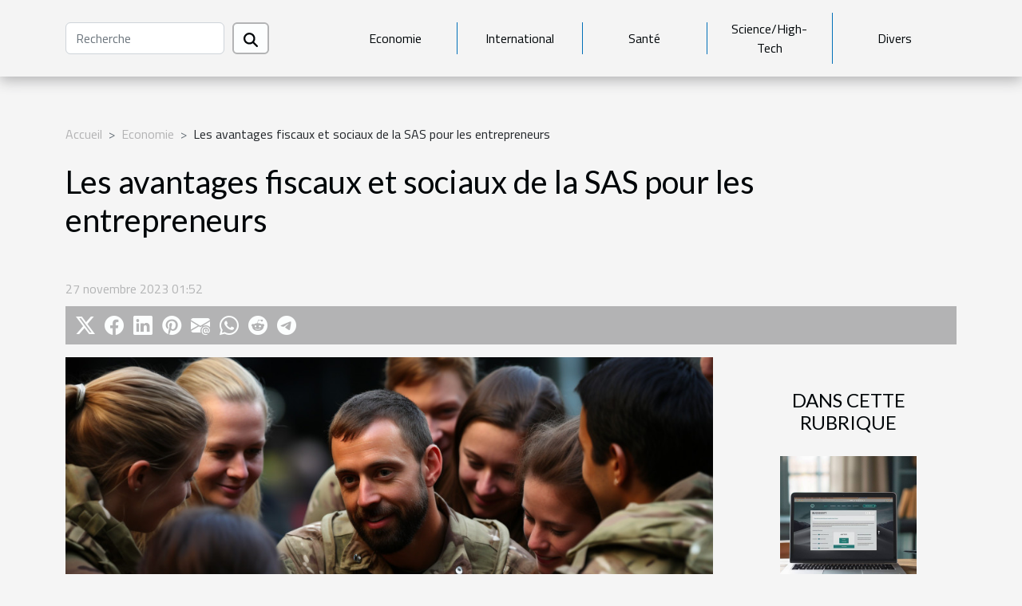

--- FILE ---
content_type: text/html; charset=UTF-8
request_url: https://www.adfeusa.org/les-avantages-fiscaux-et-sociaux-de-la-sas-pour-les-entrepreneurs
body_size: 8178
content:
<!DOCTYPE html>
    <html lang="fr">
<head>
    <meta charset="utf-8">
    <title>Les avantages fiscaux et sociaux de la SAS pour les entrepreneurs</title>

<meta name="description" content="">

<meta name="robots" content="follow,index" />
<link rel="icon" type="image/png" href="/favicon.png" />


    <meta name="viewport" content="width=device-width, initial-scale=1">
    <link rel="stylesheet" href="/css/style2.css">
</head>
<body>
    <header>
    <div class="container-fluid d-flex justify-content-center">
        <nav class="navbar container navbar-expand-xl m-0 pt-3 pb-3">
            <div class="container-fluid">
                <button class="navbar-toggler" type="button" data-bs-toggle="collapse" data-bs-target="#navbarSupportedContent" aria-controls="navbarSupportedContent" aria-expanded="false" aria-label="Toggle navigation">
                    <svg xmlns="http://www.w3.org/2000/svg" fill="currentColor" class="bi bi-list" viewBox="0 0 16 16">
                        <path fill-rule="evenodd" d="M2.5 12a.5.5 0 0 1 .5-.5h10a.5.5 0 0 1 0 1H3a.5.5 0 0 1-.5-.5m0-4a.5.5 0 0 1 .5-.5h10a.5.5 0 0 1 0 1H3a.5.5 0 0 1-.5-.5m0-4a.5.5 0 0 1 .5-.5h10a.5.5 0 0 1 0 1H3a.5.5 0 0 1-.5-.5"></path>
                    </svg>
                </button>
                <div class="collapse navbar-collapse" id="navbarSupportedContent">
                    <form class="d-flex" role="search" method="get" action="/search">
    <input type="search" class="form-control"  name="q" placeholder="Recherche" aria-label="Recherche"  pattern=".*\S.*" required>
    <button type="submit" class="btn">
        <svg xmlns="http://www.w3.org/2000/svg" width="18px" height="18px" fill="currentColor" viewBox="0 0 512 512">
                    <path d="M416 208c0 45.9-14.9 88.3-40 122.7L502.6 457.4c12.5 12.5 12.5 32.8 0 45.3s-32.8 12.5-45.3 0L330.7 376c-34.4 25.2-76.8 40-122.7 40C93.1 416 0 322.9 0 208S93.1 0 208 0S416 93.1 416 208zM208 352a144 144 0 1 0 0-288 144 144 0 1 0 0 288z"/>
                </svg>
    </button>
</form>
                    <ul class="navbar-nav">
                                                    <li class="nav-item">
    <a href="/economie" class="nav-link">Economie</a>
    </li>
                                    <li class="nav-item">
    <a href="/international" class="nav-link">International</a>
    </li>
                                    <li class="nav-item">
    <a href="/sante" class="nav-link">Santé</a>
    </li>
                                    <li class="nav-item">
    <a href="/sciencehigh-tech" class="nav-link">Science/High-Tech</a>
    </li>
                                    <li class="nav-item">
    <a href="/divers" class="nav-link">Divers</a>
    </li>
                            </ul>
                </div>
            </div>
        </nav>
    </div> 
</header>
<div class="container">
        <nav aria-label="breadcrumb"
               style="--bs-breadcrumb-divider: '&gt;';" >
            <ol class="breadcrumb">
                <li class="breadcrumb-item"><a href="/">Accueil</a></li>
                                    <li class="breadcrumb-item  active ">
                        <a href="/economie" title="Economie">Economie</a>                    </li>
                                <li class="breadcrumb-item">
                    Les avantages fiscaux et sociaux de la SAS pour les entrepreneurs                </li>
            </ol>
        </nav>
    </div>
<div class="container-fluid">
    <main class="container sidebar-default mt-2">
        <div class="row">

                            <h1>
                    Les avantages fiscaux et sociaux de la SAS pour les entrepreneurs                </h1>
            
            <fieldset><time datetime="2023-11-27 01:52:05">27 novembre 2023 01:52</time>                <ul>
                    <li><a href="https://twitter.com/share?url=https://www.adfeusa.org/les-avantages-fiscaux-et-sociaux-de-la-sas-pour-les-entrepreneurs&amp;text=Les avantages fiscaux et sociaux de la SAS pour les entrepreneurs" rel="nofollow" target="_blank"><i class="social-twitter"></i></a></li>
                    <li><a href="https://www.facebook.com/sharer.php?u=https://www.adfeusa.org/les-avantages-fiscaux-et-sociaux-de-la-sas-pour-les-entrepreneurs" rel="nofollow" target="_blank"><i class="social-facebook"></i></a></li>
                    <li><a href="https://www.linkedin.com/shareArticle?url=https://www.adfeusa.org/les-avantages-fiscaux-et-sociaux-de-la-sas-pour-les-entrepreneurs&amp;title=Les avantages fiscaux et sociaux de la SAS pour les entrepreneurs" rel="nofollow" target="_blank"><i class="social-linkedin"></i></a></li>
                    <li><a href="https://pinterest.com/pin/create/bookmarklet/?media=/images/les-avantages-fiscaux-et-sociaux-de-la-sas-pour-les-entrepreneurs.jpeg&amp;url=https://www.adfeusa.org/les-avantages-fiscaux-et-sociaux-de-la-sas-pour-les-entrepreneurs&amp;is_video=0&amp;description=Les avantages fiscaux et sociaux de la SAS pour les entrepreneurs" rel="nofollow" target="_blank"><i class="social-pinterest"></i></a></li>
                    <li><a href="mailto:?subject=Les avantages fiscaux et sociaux de la SAS pour les entrepreneurs&amp;body=Les avantages fiscaux et sociaux de la SAS pour les entrepreneurs: https://www.adfeusa.org/les-avantages-fiscaux-et-sociaux-de-la-sas-pour-les-entrepreneurs&quot;" rel="nofollow" target="_blank"><i class="social-mail"></i></a></li>
                    <li><a href="https://api.whatsapp.com/send?text=Les avantages fiscaux et sociaux de la SAS pour les entrepreneurs&amp;https://www.adfeusa.org/les-avantages-fiscaux-et-sociaux-de-la-sas-pour-les-entrepreneurs" rel="nofollow" target="_blank"><i class="social-whatsapp"></i></a></li>
                    <li><a href="https://reddit.com/submit?url=https://www.adfeusa.org/les-avantages-fiscaux-et-sociaux-de-la-sas-pour-les-entrepreneurs&amp;title=Les avantages fiscaux et sociaux de la SAS pour les entrepreneurs" rel="nofollow" target="_blank"><i class="social-reddit"></i></a></li>
                    <li><a href="https://t.me/share/url?url=https://www.adfeusa.org/les-avantages-fiscaux-et-sociaux-de-la-sas-pour-les-entrepreneurs&amp;text=Les avantages fiscaux et sociaux de la SAS pour les entrepreneurs" rel="nofollow" target="_blank"><i class="social-telegram"></i></a></li>
            </ul></fieldset>
            <div class="col-lg-9 order-1 order-lg-2 col-12 main">
                <img class="img-fluid" src="/images/les-avantages-fiscaux-et-sociaux-de-la-sas-pour-les-entrepreneurs.jpeg" alt="Les avantages fiscaux et sociaux de la SAS pour les entrepreneurs">                                <article class="container main" ><details  open >
                    <summary>Sommaire</summary>
        
                                    <ol>
                                        <li>
                        <a href="javascript:;" onclick="document.querySelector('#anchor_0').scrollIntoView();">La flexibilité de la SAS : un cadre propice à l&#039;entrepreneuriat</a>
                    </li>
                                                                                    <li>
                        <a href="javascript:;" onclick="document.querySelector('#anchor_1').scrollIntoView();">Protection sociale du dirigeant en SAS</a>
                    </li>
                                                                                    <li>
                        <a href="javascript:;" onclick="document.querySelector('#anchor_2').scrollIntoView();">Les avantages en termes de responsabilité limitée</a>
                    </li>
                                                                                    <li>
                        <a href="javascript:;" onclick="document.querySelector('#anchor_3').scrollIntoView();">L&#039;attractivité de la SAS pour les investisseurs</a>
                    </li>
                                                                                    <li>
                        <a href="javascript:;" onclick="document.querySelector('#anchor_4').scrollIntoView();">Optimisation fiscale : les leviers de la SAS</a>
                    </li>
                                                            </ol>
                        </details>

                    <div><p>
La Société par Actions Simplifiée (SAS) est devenue une structure juridique de choix pour les entrepreneurs en France, séduits par sa flexibilité et les nombreux avantages qu'elle offre. Mais quels sont précisément les bénéfices fiscaux et sociaux inhérents à ce statut ? Pour les créateurs d'entreprises, s'orienter vers la SAS peut signifier une gestion plus libre et des opportunités d'optimisation fiscale certaines. Cette forme juridique est également réputée pour son cadre social avantageux pour les dirigeants. Dans les lignes qui suivent, nous allons explorer les contours et les perspectives que la SAS propose aux entrepreneurs visionnaires, soucieux de concilier dynamisme économique et cadre réglementaire sécurisant. Laissez-vous guider à travers les méandres des dispositifs fiscaux et les protections sociales liés à la SAS, et découvrez pourquoi ce modèle d'entreprise peut être l'atout majeur de votre projet entrepreneurial. Prêts à plonger au cœur des privilèges que réserve la SAS ? Alors, poursuivez votre lecture pour une immersion complète dans cet univers d'opportunités.
</p><h2 id="anchor_0">La flexibilité de la SAS : un cadre propice à l'entrepreneuriat</h2>
<p>La Société par Actions Simplifiée (SAS) se distingue par une <strong>gouvernance flexible</strong> qui s'avère particulièrement attrayante pour les entrepreneurs dynamiques à la recherche d'un régime juridique adaptatif. Cette forme juridique offre la possibilité d'établir des <em>statuts personnalisables</em>, permettant ainsi aux fondateurs de définir librement les règles de fonctionnement et de prise de décisions au sein de leur entité. Cette adaptabilité, qui se traduit par une <strong>prise de décision agile</strong>, facilite une gestion réactive face aux enjeux contemporains du marché, représentant un avantage indéniable pour une entreprise cherchant à innover et à s'adapter rapidement. De surcroît, la SAS élimine certaines rigidités administratives, ouvrant la voie à une <strong>gestion simplifiée</strong> qui peut s'avérer déterminante dans le succès des projets entrepreneuriaux. En unifiant agilité et souplesse, la SAS émerge comme un choix de prédilection pour les entrepreneurs en quête de dynamisme et d'efficience.</p><h2 id="anchor_1">Protection sociale du dirigeant en SAS</h2>
<p>En optant pour la structure de la Société par Actions Simplifiée (SAS), les dirigeants s'octroient une protection sociale avantageuse. En effet, l'affiliation au régime général de la Sécurité sociale permet une couverture sociale étendue, similaire à celle des salariés classiques. Ainsi, la "protection sociale dirigeant" en SAS englobe la "couverture maladie", les "prestations familiales", ainsi que les "droits à la retraite". Ce régime de protection sociale s'avère être un atout majeur pour les entrepreneurs qui cherchent une sécurité sur le plan social. Les bénéfices incluent une meilleure gestion des risques liés à la maladie ou aux accidents de la vie, assurant une tranquillité d'esprit non négligeable pour le pilotage de leurs activités. De plus, les "droits à la retraite" accumulés sont un pilier fondamental pour la planification de l'après-carrière. Cette intégration au "régime général" offre donc un cadre de sécurité et de prévoyance qui favorise l'entrepreneuriat serein et pérenne.</p><h2 id="anchor_2">Les avantages en termes de responsabilité limitée</h2>
<p>L'un des avantages significatifs de la Société par Actions Simplifiée (SAS) pour les entrepreneurs est la responsabilité limitée des actionnaires. En effet, en SAS, les actionnaires sont uniquement responsables à hauteur de leurs apports, ce qui signifie que leur risque est limité au capital qu'ils ont investi dans l'entreprise. Cette caractéristique est souvent mentionnée sous le terme de "risque limité au capital".</p>

<p>Cette limitation de responsabilité contribue grandement à la protection patrimoniale des actionnaires. En cas de difficultés financières de l'entreprise, les créanciers ne peuvent pas se retourner contre le patrimoine personnel des actionnaires pour recouvrer leurs créances. La "séparation patrimoine" entre les biens personnels et les actifs de la société est une barrière qui sécurise le patrimoine privé des entrepreneurs, réduisant ainsi le "risque entrepreneurial".</p>

<p>Dans le contexte de "procédures collectives", comme le redressement ou la liquidation judiciaire, cette limitation de responsabilité permet aux actionnaires de ne pas être complètement submergés par les dettes de l'entreprise. La "responsabilité limitée" est dès lors un levier de confiance pour les entrepreneurs qui souhaitent se lancer dans des projets innovants ou risqués, sans craindre pour leur patrimoine personnel.</p><h2 id="anchor_3">L'attractivité de la SAS pour les investisseurs</h2>
<p>La structure de la Société par Actions Simplifiée (SAS) est particulièrement séduisante pour les investisseurs, notamment en raison de sa capacité à émettre des bons de souscription d'actions. Cette caractéristique offre une flexibilité remarquable dans la stratégie de développement du capital investissement, permettant ainsi d'attirer des financements supplémentaires pour soutenir la croissance de l'entreprise. La transmission facile des actions constitue également un atout majeur, simplifiant les opérations de cession et acquisition qui peuvent se révéler fastidieuses dans d'autres formes juridiques. Ces deux aspects, qui améliorent l'attractivité investisseurs, sont des leviers stratégiques lors des levées de fonds, car ils facilitent l'entrée de nouveaux capitaux, essentiels au dynamisme et à l'expansion des activités de la société. En définitive, l'agilité qu'offre une SAS dans la gestion de son capital et la gouvernance participative sont des vecteurs clés qui stimulent l'engagement des acteurs du capital investissement et favorisent ainsi le rayonnement et la prospérité de l'entreprise.</p><h2 id="anchor_4">Optimisation fiscale : les leviers de la SAS</h2>
<p>L'optimisation fiscale est un aspect fondamental pour les entrepreneurs qui choisissent le statut de la Société par Actions Simplifiée (SAS). Cette forme juridique offre des atouts non négligeables en termes de fiscalité avantageuse. Parmi ceux-ci, on note les réductions d'impôts pouvant découler de divers dispositifs incitatifs, tels que les investissements dans l'innovation ou le recrutement dans certains secteurs d'activité. En matière d'investissements stratégiques, les dirigeants de SAS peuvent profiter de crédits d'impôt, comme le Crédit d'Impôt Recherche (CIR), qui soutient les efforts en R&D, ou le Crédit d'Impôt pour la Compétitivité et l'Emploi (CICE).</p>

<p>En outre, l'amortissement avantageux de biens professionnels représente une opportunité précise pour diminuer l'assiette imposable. Cette particularité permet aux entreprises de répartir le coût d'un bien sur la durée de son utilisation et de réduire ainsi leur charge fiscale annuelle. Les entrepreneurs ont donc accès à une gamme élargie d'options pour alléger leurs obligations fiscales, tout en soutenant leur croissance et leur compétitivité. En définitive, la SAS se révèle être un cadre légal propice à l'élaboration d'une stratégie fiscale réfléchie et efficace.</p>

<p>Ceux qui souhaitent approfondir leurs connaissances sur les modalités précises et bénéficier d'un accompagnement sur-mesure peuvent consulter des plateformes spécialisées telles que <a href="https://www.statutsdesas.com">statutsdesas.com</a>, un exemple parmi les ressources disponibles pour les entrepreneurs désireux de mettre en place une structure optimisée.</p><div></article>            </div>
            <aside class="col-lg-3 order-2 order-lg-2 col-12 aside-right">
                <div class="list-img-none">
                    <h2>Dans cette rubrique</h2>                            <section>
                    <figure><a href="/guide-complet-pour-telecharger-les-statuts-juridiques-dentreprises" title="Guide complet pour télécharger les statuts juridiques d&#039;entreprises"><img class="img-fluid" src="/images/guide-complet-pour-telecharger-les-statuts-juridiques-dentreprises.jpg" alt="Guide complet pour télécharger les statuts juridiques d&#039;entreprises"></a></figure><figcaption>Guide complet pour télécharger les statuts juridiques d'entreprises</figcaption>                    <div>
                                                <h3><a href="/guide-complet-pour-telecharger-les-statuts-juridiques-dentreprises" title="Guide complet pour télécharger les statuts juridiques d&#039;entreprises">Guide complet pour télécharger les statuts juridiques d'entreprises</a></h3>                    </div>
                </section>
                            <section>
                    <figure><a href="/profitez-dun-transfert-serein-a-laeroport-de-geneve-grace-a-airb-transfer" title="Profitez d’un transfert serein à l’aéroport de Genève grâce à AirB Transfer !"><img class="img-fluid" src="/images/images-articles-externe-1000-x-571-px-39.jpg" alt="Profitez d’un transfert serein à l’aéroport de Genève grâce à AirB Transfer !"></a></figure><figcaption>Profitez d’un transfert serein à l’aéroport de Genève grâce à AirB Transfer !</figcaption>                    <div>
                                                <h3><a href="/profitez-dun-transfert-serein-a-laeroport-de-geneve-grace-a-airb-transfer" title="Profitez d’un transfert serein à l’aéroport de Genève grâce à AirB Transfer !">Profitez d’un transfert serein à l’aéroport de Genève grâce à AirB Transfer !</a></h3>                    </div>
                </section>
                            <section>
                    <figure><a href="/guide-complet-pour-telecharger-rapidement-votre-extrait-kbis-en-ligne" title="Guide complet pour télécharger rapidement votre extrait KBIS en ligne"><img class="img-fluid" src="/images/guide-complet-pour-telecharger-rapidement-votre-extrait-kbis-en-ligne.jpg" alt="Guide complet pour télécharger rapidement votre extrait KBIS en ligne"></a></figure><figcaption>Guide complet pour télécharger rapidement votre extrait KBIS en ligne</figcaption>                    <div>
                                                <h3><a href="/guide-complet-pour-telecharger-rapidement-votre-extrait-kbis-en-ligne" title="Guide complet pour télécharger rapidement votre extrait KBIS en ligne">Guide complet pour télécharger rapidement votre extrait KBIS en ligne</a></h3>                    </div>
                </section>
                            <section>
                    <figure><a href="/guide-complet-pour-obtenir-un-extrait-kbis-en-ligne-facilement" title="Guide complet pour obtenir un extrait Kbis en ligne facilement"><img class="img-fluid" src="/images/guide-complet-pour-obtenir-un-extrait-kbis-en-ligne-facilement.jpg" alt="Guide complet pour obtenir un extrait Kbis en ligne facilement"></a></figure><figcaption>Guide complet pour obtenir un extrait Kbis en ligne facilement</figcaption>                    <div>
                                                <h3><a href="/guide-complet-pour-obtenir-un-extrait-kbis-en-ligne-facilement" title="Guide complet pour obtenir un extrait Kbis en ligne facilement">Guide complet pour obtenir un extrait Kbis en ligne facilement</a></h3>                    </div>
                </section>
                            <section>
                    <figure><a href="/comment-naviguer-dans-un-annuaire-en-ligne-pour-trouver-des-informations-dentreprise" title="Comment naviguer dans un annuaire en ligne pour trouver des informations d&#039;entreprise"><img class="img-fluid" src="/images/comment-naviguer-dans-un-annuaire-en-ligne-pour-trouver-des-informations-dentreprise.jpg" alt="Comment naviguer dans un annuaire en ligne pour trouver des informations d&#039;entreprise"></a></figure><figcaption>Comment naviguer dans un annuaire en ligne pour trouver des informations d'entreprise</figcaption>                    <div>
                                                <h3><a href="/comment-naviguer-dans-un-annuaire-en-ligne-pour-trouver-des-informations-dentreprise" title="Comment naviguer dans un annuaire en ligne pour trouver des informations d&#039;entreprise">Comment naviguer dans un annuaire en ligne pour trouver des informations d'entreprise</a></h3>                    </div>
                </section>
                            <section>
                    <figure><a href="/guide-ultime-pour-choisir-un-sac-a-lunch-pour-hommes-adapte-a-votre-style-de-vie" title="Guide ultime pour choisir un sac à lunch pour hommes adapté à votre style de vie"><img class="img-fluid" src="/images/guide-ultime-pour-choisir-un-sac-a-lunch-pour-hommes-adapte-a-votre-style-de-vie.jpeg" alt="Guide ultime pour choisir un sac à lunch pour hommes adapté à votre style de vie"></a></figure><figcaption>Guide ultime pour choisir un sac à lunch pour hommes adapté à votre style de vie</figcaption>                    <div>
                                                <h3><a href="/guide-ultime-pour-choisir-un-sac-a-lunch-pour-hommes-adapte-a-votre-style-de-vie" title="Guide ultime pour choisir un sac à lunch pour hommes adapté à votre style de vie">Guide ultime pour choisir un sac à lunch pour hommes adapté à votre style de vie</a></h3>                    </div>
                </section>
                                    </div>
            </aside>
        </div>
        <section class="newest-list">
        <div class="container">
                        <h2>Articles similaires</h2>
            <div class="row">
                                    <div class="col-12 col-md-4">
                        <figure><a href="/guide-complet-pour-telecharger-les-statuts-juridiques-dentreprises" title="Guide complet pour télécharger les statuts juridiques d&#039;entreprises"><img class="img-fluid" src="/images/guide-complet-pour-telecharger-les-statuts-juridiques-dentreprises.jpg" alt="Guide complet pour télécharger les statuts juridiques d&#039;entreprises"></a></figure><figcaption>Guide complet pour télécharger les statuts juridiques d'entreprises</figcaption>                        <div>
                                                    </div>
                        <h4><a href="/guide-complet-pour-telecharger-les-statuts-juridiques-dentreprises" title="Guide complet pour télécharger les statuts juridiques d&#039;entreprises">Guide complet pour télécharger les statuts juridiques d'entreprises</a></h4>                        <time datetime="2024-12-26 01:00:04">26 décembre 2024 01:00</time>                        <div>
La recherche des statuts juridiques d'une entreprise peut s'avérer être une étape fondamentale...</div>                    </div>
                                    <div class="col-12 col-md-4">
                        <figure><a href="/profitez-dun-transfert-serein-a-laeroport-de-geneve-grace-a-airb-transfer" title="Profitez d’un transfert serein à l’aéroport de Genève grâce à AirB Transfer !"><img class="img-fluid" src="/images/images-articles-externe-1000-x-571-px-39.jpg" alt="Profitez d’un transfert serein à l’aéroport de Genève grâce à AirB Transfer !"></a></figure><figcaption>Profitez d’un transfert serein à l’aéroport de Genève grâce à AirB Transfer !</figcaption>                        <div>
                                                    </div>
                        <h4><a href="/profitez-dun-transfert-serein-a-laeroport-de-geneve-grace-a-airb-transfer" title="Profitez d’un transfert serein à l’aéroport de Genève grâce à AirB Transfer !">Profitez d’un transfert serein à l’aéroport de Genève grâce à AirB Transfer !</a></h4>                        <time datetime="2024-12-24 09:26:02">24 décembre 2024 09:26</time>                        <div>Pour se rendre &agrave; l&rsquo;a&eacute;roport de Gen&egrave;ve, ou en repartir, rien de tel que...</div>                    </div>
                                    <div class="col-12 col-md-4">
                        <figure><a href="/guide-complet-pour-telecharger-rapidement-votre-extrait-kbis-en-ligne" title="Guide complet pour télécharger rapidement votre extrait KBIS en ligne"><img class="img-fluid" src="/images/guide-complet-pour-telecharger-rapidement-votre-extrait-kbis-en-ligne.jpg" alt="Guide complet pour télécharger rapidement votre extrait KBIS en ligne"></a></figure><figcaption>Guide complet pour télécharger rapidement votre extrait KBIS en ligne</figcaption>                        <div>
                                                    </div>
                        <h4><a href="/guide-complet-pour-telecharger-rapidement-votre-extrait-kbis-en-ligne" title="Guide complet pour télécharger rapidement votre extrait KBIS en ligne">Guide complet pour télécharger rapidement votre extrait KBIS en ligne</a></h4>                        <time datetime="2024-12-20 00:48:04">20 décembre 2024 00:48</time>                        <div>
Naviguer à travers les démarches administratives peut souvent s'avérer fastidieux, surtout...</div>                    </div>
                                    <div class="col-12 col-md-4">
                        <figure><a href="/guide-complet-pour-obtenir-un-extrait-kbis-en-ligne-facilement" title="Guide complet pour obtenir un extrait Kbis en ligne facilement"><img class="img-fluid" src="/images/guide-complet-pour-obtenir-un-extrait-kbis-en-ligne-facilement.jpg" alt="Guide complet pour obtenir un extrait Kbis en ligne facilement"></a></figure><figcaption>Guide complet pour obtenir un extrait Kbis en ligne facilement</figcaption>                        <div>
                                                    </div>
                        <h4><a href="/guide-complet-pour-obtenir-un-extrait-kbis-en-ligne-facilement" title="Guide complet pour obtenir un extrait Kbis en ligne facilement">Guide complet pour obtenir un extrait Kbis en ligne facilement</a></h4>                        <time datetime="2024-12-14 00:56:03">14 décembre 2024 00:56</time>                        <div>
L'extrait Kbis représente la carte d'identité officielle d'une entreprise commerciale en France....</div>                    </div>
                                    <div class="col-12 col-md-4">
                        <figure><a href="/comment-naviguer-dans-un-annuaire-en-ligne-pour-trouver-des-informations-dentreprise" title="Comment naviguer dans un annuaire en ligne pour trouver des informations d&#039;entreprise"><img class="img-fluid" src="/images/comment-naviguer-dans-un-annuaire-en-ligne-pour-trouver-des-informations-dentreprise.jpg" alt="Comment naviguer dans un annuaire en ligne pour trouver des informations d&#039;entreprise"></a></figure><figcaption>Comment naviguer dans un annuaire en ligne pour trouver des informations d'entreprise</figcaption>                        <div>
                                                    </div>
                        <h4><a href="/comment-naviguer-dans-un-annuaire-en-ligne-pour-trouver-des-informations-dentreprise" title="Comment naviguer dans un annuaire en ligne pour trouver des informations d&#039;entreprise">Comment naviguer dans un annuaire en ligne pour trouver des informations d'entreprise</a></h4>                        <time datetime="2024-12-02 02:14:06">2 décembre 2024 02:14</time>                        <div>
L'ère numérique a transformé notre manière de rechercher des informations, notamment en ce qui...</div>                    </div>
                                    <div class="col-12 col-md-4">
                        <figure><a href="/guide-ultime-pour-choisir-un-sac-a-lunch-pour-hommes-adapte-a-votre-style-de-vie" title="Guide ultime pour choisir un sac à lunch pour hommes adapté à votre style de vie"><img class="img-fluid" src="/images/guide-ultime-pour-choisir-un-sac-a-lunch-pour-hommes-adapte-a-votre-style-de-vie.jpeg" alt="Guide ultime pour choisir un sac à lunch pour hommes adapté à votre style de vie"></a></figure><figcaption>Guide ultime pour choisir un sac à lunch pour hommes adapté à votre style de vie</figcaption>                        <div>
                                                    </div>
                        <h4><a href="/guide-ultime-pour-choisir-un-sac-a-lunch-pour-hommes-adapte-a-votre-style-de-vie" title="Guide ultime pour choisir un sac à lunch pour hommes adapté à votre style de vie">Guide ultime pour choisir un sac à lunch pour hommes adapté à votre style de vie</a></h4>                        <time datetime="2024-09-04 11:18:05">4 septembre 2024 11:18</time>                        <div>
Choisir le sac à lunch idéal est une démarche qui peut sembler anodine, mais qui revêt en réalité...</div>                    </div>
                                    <div class="col-12 col-md-4">
                        <figure><a href="/guide-complet-pour-telecharger-un-extrait-kbis-en-ligne" title="Guide complet pour télécharger un extrait Kbis en ligne"><img class="img-fluid" src="/images/guide-complet-pour-telecharger-un-extrait-kbis-en-ligne.jpg" alt="Guide complet pour télécharger un extrait Kbis en ligne"></a></figure><figcaption>Guide complet pour télécharger un extrait Kbis en ligne</figcaption>                        <div>
                                                    </div>
                        <h4><a href="/guide-complet-pour-telecharger-un-extrait-kbis-en-ligne" title="Guide complet pour télécharger un extrait Kbis en ligne">Guide complet pour télécharger un extrait Kbis en ligne</a></h4>                        <time datetime="2024-07-07 01:18:03">7 juillet 2024 01:18</time>                        <div>
Lancer une entreprise en France implique de nombreuses formalités, et l'une des plus...</div>                    </div>
                                    <div class="col-12 col-md-4">
                        <figure><a href="/les-implications-economiques-du-metier-de-detective-prive-dans-les-petites-villes-francaises" title="Les implications économiques du métier de détective privé dans les petites villes françaises"><img class="img-fluid" src="/images/les-implications-economiques-du-metier-de-detective-prive-dans-les-petites-villes-francaises.jpeg" alt="Les implications économiques du métier de détective privé dans les petites villes françaises"></a></figure><figcaption>Les implications économiques du métier de détective privé dans les petites villes françaises</figcaption>                        <div>
                                                    </div>
                        <h4><a href="/les-implications-economiques-du-metier-de-detective-prive-dans-les-petites-villes-francaises" title="Les implications économiques du métier de détective privé dans les petites villes françaises">Les implications économiques du métier de détective privé dans les petites villes françaises</a></h4>                        <time datetime="2024-05-20 01:52:03">20 mai 2024 01:52</time>                        <div>
Dans l'ombre des grandes métropoles, les petites villes françaises tissent leur propre toile...</div>                    </div>
                                    <div class="col-12 col-md-4">
                        <figure><a href="/les-impacts-economiques-du-tourisme-de-montagne-sur-les-petites-communautes-pyreneennes" title="Les impacts économiques du tourisme de montagne sur les petites communautés pyrénéennes"><img class="img-fluid" src="/images/les-impacts-economiques-du-tourisme-de-montagne-sur-les-petites-communautes-pyreneennes.jpeg" alt="Les impacts économiques du tourisme de montagne sur les petites communautés pyrénéennes"></a></figure><figcaption>Les impacts économiques du tourisme de montagne sur les petites communautés pyrénéennes</figcaption>                        <div>
                                                    </div>
                        <h4><a href="/les-impacts-economiques-du-tourisme-de-montagne-sur-les-petites-communautes-pyreneennes" title="Les impacts économiques du tourisme de montagne sur les petites communautés pyrénéennes">Les impacts économiques du tourisme de montagne sur les petites communautés pyrénéennes</a></h4>                        <time datetime="2024-05-17 02:08:23">17 mai 2024 02:08</time>                        <div>
Le tourisme de montagne, un engrenage économique porteur d'opportunités, façonne de manière...</div>                    </div>
                                    <div class="col-12 col-md-4">
                        <figure><a href="/comment-fonctionne-la-monnaie-virtuelle" title="Comment fonctionne la monnaie virtuelle ?"><img class="img-fluid" src="/images/comment-fonctionne-la-monnaie-virtuelle.jpeg" alt="Comment fonctionne la monnaie virtuelle ?"></a></figure><figcaption>Comment fonctionne la monnaie virtuelle ?</figcaption>                        <div>
                                                    </div>
                        <h4><a href="/comment-fonctionne-la-monnaie-virtuelle" title="Comment fonctionne la monnaie virtuelle ?">Comment fonctionne la monnaie virtuelle ?</a></h4>                        <time datetime="2021-01-15 20:39:20">15 janvier 2021 20:39</time>                        <div>Tout change, les moyens de paiement classiques aussi. Ainsi, l’argent fiduciaire laisse place à la...</div>                    </div>
                                    <div class="col-12 col-md-4">
                        <figure><a href="/comment-choisir-le-type-de-scpi-ideal-pour-soi" title="Comment choisir le type de SCPI idéal pour soi ?"><img class="img-fluid" src="/images/comment-choisir-le-type-de-scpi-ideal-pour-soi.jpg" alt="Comment choisir le type de SCPI idéal pour soi ?"></a></figure><figcaption>Comment choisir le type de SCPI idéal pour soi ?</figcaption>                        <div>
                                                    </div>
                        <h4><a href="/comment-choisir-le-type-de-scpi-ideal-pour-soi" title="Comment choisir le type de SCPI idéal pour soi ?">Comment choisir le type de SCPI idéal pour soi ?</a></h4>                        <time datetime="2020-12-24 10:16:52">24 décembre 2020 10:16</time>                        <div>Il existe deux sociétés civiles qui vous permettent d’investir dans l’immobilier. Il s’agit de la...</div>                    </div>
                                    <div class="col-12 col-md-4">
                        <figure><a href="/vente-de-bien-immobilier-comment-fixer-le-prix" title="Vente de bien immobilier : comment fixer le prix ?"><img class="img-fluid" src="/images/vente-de-bien-immobilier-comment-fixer-le-prix.jpg" alt="Vente de bien immobilier : comment fixer le prix ?"></a></figure><figcaption>Vente de bien immobilier : comment fixer le prix ?</figcaption>                        <div>
                                                    </div>
                        <h4><a href="/vente-de-bien-immobilier-comment-fixer-le-prix" title="Vente de bien immobilier : comment fixer le prix ?">Vente de bien immobilier : comment fixer le prix ?</a></h4>                        <time datetime="2020-06-10 10:53:10">10 juin 2020 10:53</time>                        <div>Plusieurs raisons peuvent motiver la mise en vente d’un bien immobilier. Établir la valeur de...</div>                    </div>
                                    <div class="col-12 col-md-4">
                        <figure><a href="/le-credit-en-ligne-comment-faire-la-demande" title="Le crédit en ligne : comment faire la demande ?"><img class="img-fluid" src="/images/le-credit-en-ligne-comment-faire-la-demande.jpeg" alt="Le crédit en ligne : comment faire la demande ?"></a></figure><figcaption>Le crédit en ligne : comment faire la demande ?</figcaption>                        <div>
                                                    </div>
                        <h4><a href="/le-credit-en-ligne-comment-faire-la-demande" title="Le crédit en ligne : comment faire la demande ?">Le crédit en ligne : comment faire la demande ?</a></h4>                        <time datetime="2019-08-18 16:00:05">18 août 2019 16:00</time>                        <div>Emprunter de l’argent n’a jamais été une chose facile. Cependant depuis quelques années, le...</div>                    </div>
                                    <div class="col-12 col-md-4">
                        <figure><a href="/le-credit-auto-quest-ce-que-cest-et-a-quoi-sert-il" title="Le crédit auto : qu’est-ce que c’est ? Et à quoi sert-il ?"><img class="img-fluid" src="/images/le-credit-auto-quest-ce-que-cest-et-a-quoi-sert-il.jpg" alt="Le crédit auto : qu’est-ce que c’est ? Et à quoi sert-il ?"></a></figure><figcaption>Le crédit auto : qu’est-ce que c’est ? Et à quoi sert-il ?</figcaption>                        <div>
                                                    </div>
                        <h4><a href="/le-credit-auto-quest-ce-que-cest-et-a-quoi-sert-il" title="Le crédit auto : qu’est-ce que c’est ? Et à quoi sert-il ?">Le crédit auto : qu’est-ce que c’est ? Et à quoi sert-il ?</a></h4>                        <time datetime="2019-08-18 15:27:17">18 août 2019 15:27</time>                        <div>La plupart des ménages sont obligés d’acheter une voiture, que ce soit pour aller au travail ou...</div>                    </div>
                            </div>
        </div>
    </section>
                        </main>
</div>
<footer>
    <div class="container-fluid">
        <div class="container">
            <div class="row default-search">
                <div class="col-12 col-lg-4">
                    <form class="d-flex" role="search" method="get" action="/search">
    <input type="search" class="form-control"  name="q" placeholder="Recherche" aria-label="Recherche"  pattern=".*\S.*" required>
    <button type="submit" class="btn">
        <svg xmlns="http://www.w3.org/2000/svg" width="18px" height="18px" fill="currentColor" viewBox="0 0 512 512">
                    <path d="M416 208c0 45.9-14.9 88.3-40 122.7L502.6 457.4c12.5 12.5 12.5 32.8 0 45.3s-32.8 12.5-45.3 0L330.7 376c-34.4 25.2-76.8 40-122.7 40C93.1 416 0 322.9 0 208S93.1 0 208 0S416 93.1 416 208zM208 352a144 144 0 1 0 0-288 144 144 0 1 0 0 288z"/>
                </svg>
    </button>
</form>
                </div>
                <div class="col-12 col-lg-4">
                    <section>
            <div>
                <h3><a href="/economie" title="Economie">Economie</a></h3>                            </div>
        </section>
            <section>
            <div>
                <h3><a href="/international" title="International">International</a></h3>                            </div>
        </section>
            <section>
            <div>
                <h3><a href="/sante" title="Santé">Santé</a></h3>                            </div>
        </section>
            <section>
            <div>
                <h3><a href="/sciencehigh-tech" title="Science/High-Tech">Science/High-Tech</a></h3>                            </div>
        </section>
            <section>
            <div>
                <h3><a href="/divers" title="Divers">Divers</a></h3>                            </div>
        </section>
                        </div>
                <div class="col-12 col-lg-4">
                    © 2026 www.adfeusa.org
                                    </div>
            </div>
        </div>
    </div>
</footer>
    <script src="https://cdn.jsdelivr.net/npm/bootstrap@5.0.2/dist/js/bootstrap.bundle.min.js" integrity="sha384-MrcW6ZMFYlzcLA8Nl+NtUVF0sA7MsXsP1UyJoMp4YLEuNSfAP+JcXn/tWtIaxVXM" crossorigin="anonymous"></script>
    </body>
</html>
